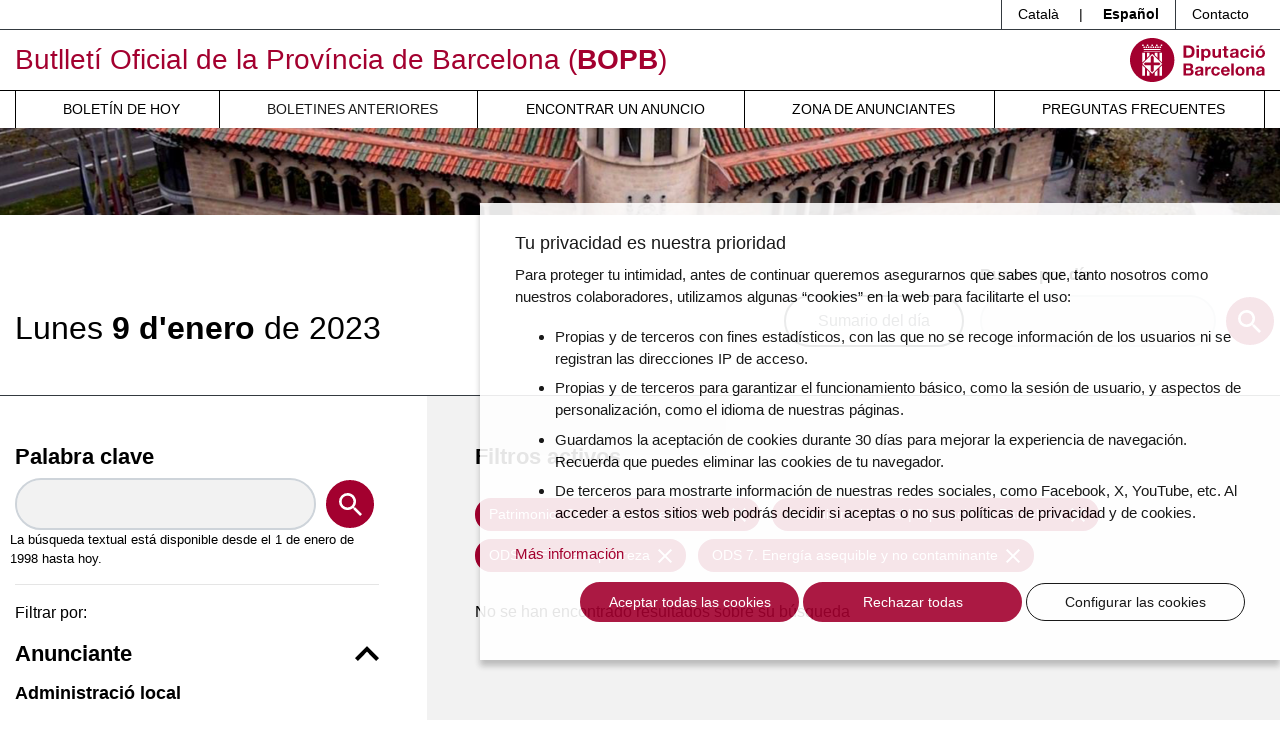

--- FILE ---
content_type: text/html; charset=UTF-8
request_url: https://bop.diba.cat/anteriores/2023-01-09?bopb_dia%5BtipusAnunci%5D=50&bopb_dia%5BtipologiaAnunciant%5D=929&bopb_dia%5Bods%5D%5B0%5D=1&bopb_dia%5Bods%5D%5B1%5D=7
body_size: 8468
content:
<!DOCTYPE html>
<html lang="es" class="no-js">
    <head>
        <meta http-equiv="X-UA-Compatible" content="IE=edge" />
        <meta name="viewport" content="width=device-width, initial-scale=1.0, shrink-to-fit=no" />

        <title>El Boletín Oficial del día 09/01/2023 - Butlletí Oficial de la Província de Barcelona (BOPB)</title>
        <meta name="keywords" content="bop, oposicions, ordenances, ordenances fiscals, licitacions, normativa, ajuts, beques, subvencions, convenis colectius" />
<meta name="description" content="El BOPB &eacute;s el diari oficial on es publiquen les disposicions de car&agrave;cter general, i les ordenances, actes, edictes, acords, notificacions, anuncis i dem&eacute;s resolucions de les administracions p&uacute;bliques i de l'Administraci&oacute; de Just&iacute;cia d'&agrave;mbit territorial provincial de Barcelona, quan aix&iacute; estigui previst en una disposici&oacute; legal o reglament&agrave;ria. Podran publicar-se, tamb&eacute;, altres actes o anuncis que aquestes administracions o anunciants particulars ordenin inserir." />
<meta name="robots" content="index, follow" />
<meta property="og:site_name" content="BOPB - Butllet&iacute; Oficial de la Prov&iacute;ncia de Barcelona" />
<meta property="og:description" content="El BOPB &eacute;s el diari oficial on es publiquen les disposicions de car&agrave;cter general, i les ordenances, actes, edictes, acords, notificacions, anuncis i dem&eacute;s resolucions de les administracions p&uacute;bliques i de l'Administraci&oacute; de Just&iacute;cia d'&agrave;mbit territorial provincial de Barcelona, quan aix&iacute; estigui previst en una disposici&oacute; legal o reglament&agrave;ria. Podran publicar-se, tamb&eacute;, altres actes o anuncis que aquestes administracions o anunciants particulars ordenin inserir." />
<meta property="og:title" content="El Bolet&iacute;n Oficial del d&iacute;a 09/01/2023" />
<meta http-equiv="Content-Type" content="text/html; charset=utf-8" />
<meta charset="UTF-8" />

        
        


        <!-- favicons -->
        <link rel="apple-touch-icon" sizes="57x57" href="/html/media/favicons/apple-touch-icon-57x57.png" />
        <link rel="apple-touch-icon" sizes="60x60" href="/html/media/favicons/apple-touch-icon-60x60.png" />
        <link rel="apple-touch-icon" sizes="72x72" href="/html/media/favicons/apple-touch-icon-72x72.png" />
        <link rel="apple-touch-icon" sizes="76x76" href="/html/media/favicons/apple-touch-icon-76x76.png" />
        <link rel="apple-touch-icon" sizes="114x114" href="/html/media/favicons/apple-touch-icon-114x114.png" />
        <link rel="apple-touch-icon" sizes="120x120" href="/html/media/favicons/apple-touch-icon-120x120.png" />
        <link rel="apple-touch-icon" sizes="144x144" href="/html/media/favicons/apple-touch-icon-144x144.png" />
        <link rel="apple-touch-icon" sizes="152x152" href="/html/media/favicons/apple-touch-icon-152x152.png" />
        <link rel="apple-touch-icon" sizes="180x180" href="/html/media/favicons/apple-touch-icon-180x180.png" />
        <link rel="icon" type="image/png" href="/html/media/favicons/favicon-32x32.png" sizes="32x32" />
        <link rel="icon" type="image/png" href="/html/media/favicons/favicon-96x96.png" sizes="96x96" />
        <link rel="icon" type="image/png" href="/html/media/favicons/android-chrome-192x192.png" sizes="192x192" />
        <link rel="icon" type="image/png" href="/html/media/favicons/favicon-16x16.png" sizes="16x16" />
        <link rel="manifest" href="/html/media/favicons/manifest.json" />
        <link rel="mask-icon" href="/html/media/favicons/safari-pinned-tab.svg" color="#0f7591" />
        <meta name="msapplication-TileColor" content="#da532c" />
        <meta name="msapplication-TileImage" content="/favicon/mstile-144x144.png" />
        <meta name="theme-color" content="#ffffff" />
        <!-- /favicons -->

        <script>
            document.documentElement.className = document.documentElement.className.replace(
                /(?:^|\s)no-js(?!\S)/g,
                ""
            );
            document.documentElement.className += " js";
        </script>

                <link rel="stylesheet" href="/html/media/css/app.css" />
            </head>
    <body>

        <script>
            window.dataLayer = window.dataLayer || [];
            function gtag() { window.dataLayer.push(arguments); }
            gtag('consent', 'default', {
                ad_storage: 'denied',
                analytics_storage: 'denied',
                wait_for_update: 500
            });
            function cookiesAnalytics() {
                dataLayer.push({ 'event': 'cookies_analytics' });
                gtag('consent', 'update', { analytics_storage: 'granted' });
            }
            (function (w, d, s, l, i) {
                w[l] = w[l] || []; w[l].push({
                    'gtm.start':
                        new Date().getTime(), event: 'gtm.js'
                }); var f = d.getElementsByTagName(s)[0],
                    j = d.createElement(s), dl = l != 'dataLayer' ? '&l=' + l : ''; j.async = true; j.src =
                        'https://www.googletagmanager.com/gtm.js?id=' + i + dl; f.parentNode.insertBefore(j, f);
            })(window, document, 'script', 'dataLayer', 'GTM-T2MRH3');
        </script>

    <!-- CAPÇALERA -->
    <header class="mb-4 mb-md-5">

        <!-- Skip links -->
        <a href="#nav" class="sr-only sr-only-focusable">Menú</a>
        <a href="#content" class="sr-only sr-only-focusable">Ir al contenido principal</a>

        <!-- Eines capçalera -->
        <div class="border-bottom border-dark">
            <div class="container">
                <div class="row">
                    <div class="col">
                        <ul class="nav justify-content-end header-tools">
                            <li class="nav-item dropdown border-left border-dark">
                                <a class="d-inline-block text-reset text-decoration-none py-1 px-3" hreflang="es" xml:lang="es" href="https://bop.diba.cat/" lang="es">Català</a> |
                                <span class="d-inline-block py-1 px-3 font-weight-bold">Español</span>
                            </li>
                            <li class="nav-item border-left border-dark">
                                <a class="nav-link text-reset px-3 py-1" href="/atencion-al-cliente">Contacto</a>
                            </li>

                            
                        </ul>
                    </div>
                </div>
            </div>
        </div>

        <!-- Títol -->
        <div class="container">
            <div class="row py-2 align-items-md-center">
                <div class="col-8">

                                                                
                    <div class="site-title text-primary mb-0 font-weight-normal">

                        <a href="https://bop.diba.cat/es" class="text-decoration-none">Butlletí Oficial de la Província de Barcelona (<span class="font-weight-bold">BOPB</span>)</a>

                    </div>

                </div>
                <div class="col text-right">
                    <a href="https://www.diba.cat/">
                                                <img src="/html/media/img/logo-diba.svg" alt="Diputació de Barcelona." class="logo-diba" width="135" height="44">
                    </a>
                </div>
            </div>
        </div>

        <!-- Navegació -->
        <div class="nav-container">
            <div class="container">
                <div class="row">
                    <div class="col">
                        <nav class="navbar navbar-expand-md navbar-light justify-content-center p-md-0" id="nav" tabindex="-1">
                            <button class="navbar-toggler" type="button" data-toggle="collapse" data-target="#navbarSupportedContent" aria-controls="navbarSupportedContent" aria-expanded="false" aria-label="Desplega menú de navegació">
                                <span class="navbar-toggler-icon"></span>
                            </button>

                            <div class="collapse navbar-collapse" id="navbarSupportedContent">
                                                            <ul class="font-weight-normal navbar-nav mr-auto text-uppercase w-100 nav-fill">
                                    <li class="nav-item">
                                        <a class="nav-link pl-md-3" href="/boletin-del-dia">Boletín de hoy</a>
                                    </li>
                                    <li class="nav-item active">
                                        <a class="nav-link pl-md-3" href="/anteriores">Boletines anteriores</a>
                                    </li>
                                    <li class="nav-item">
                                        <a class="nav-link pl-md-3" href="/buscador-buletines">Encontrar un anuncio</a>
                                    </li>
                                    <li class="nav-item">
                                        <a class="nav-link pl-md-3" href="https://bop-gestio.diba.cat/">Zona de anunciantes</a>
                                    </li>
                                    <li class="nav-item">
                                        <a class="nav-link pl-md-3" href="/preguntas-frecuentes">Preguntas frecuentes</a>
                                    </li>
                                </ul>
                            </div>
                        </nav>
                    </div>
                </div>
            </div>
        </div>

        <!-- Imatge capçalera -->
        <div class="bg-light imatge-capcalera">
            <img class="img-fluid d-none d-md-block" src="/html/media/img/imatge-principal.png" srcset="/html/media/img/imatge-principal@2x.png 2x" alt="" width="1920" height="130">

        </div>

    </header>
    <!-- /CAPÇALERA -->

    <!-- CONTINGUT -->

    

    <main id="content" tabindex="-1">
        
                   <div class="border-bottom border-dark pb-md-5">
            <div class="container">
                <div class="row justify-content-center">
                    <div class="col d-md-flex align-items-end justify-content-between">
                        <h1 class="mb-4 mb-md-0 d-md-inline-block">
                        <time datetime="2023-01-09" class="d-block font-weight-light h1 mt-2 mb-0"><span class="text-capitalize">lunes</span> <span class="font-weight-bold"> 9 d&#039;enero</span> de 2023</time>
                        </h1>
                        <div class="ml-md-auto mr-md-3 mb-4 mb-md-0">
                                                            <a href="/sumario-del-dia/2023-01-09" target="_blank" class="btn btn-outline-dark d-block d-md-inline-block">Sumario del día</a>
                                                    </div>
                        <form name="cerca_per_dia" method="post" action="/busqueda-bop-dia" class="mb-5 mb-md-0 d-md-inline-block">
                            <div class="form-group mb-0">
                                <label for="date">
                                    Buscar por día
                                    <small id="dateHelp" class="text-muted js-hidden">(formato: dd-mm-aaaa)</small>
                                </label>
                                <div class="form-row align-items-center justify-content-center">
                                    <div class="col-10">
                                        <input type="text" id="cerca_per_dia_data" name="cerca_per_dia[data]" required="required" class="bopcalendar form-control form-control" aria-describedby="dateHelp" autocomplete="off" />
                                    </div>
                                    <div class="col-2">
                                        <button type="submit" class="btn btn-primary rounded-circle btn-search p-0">
                                            <svg aria-hidden="true" xmlns="http://www.w3.org/2000/svg" width="23" height="23">
                                                <path fill="#FFF" d="M16.438 14.465h-1.039l-.368-.355a8.505 8.505 0 002.064-5.562C17.095 3.827 13.27 0 8.548 0a8.547 8.547 0 100 17.095 8.507 8.507 0 005.562-2.064l.355.368v1.039L21.041 23 23 21.04l-6.562-6.575zm-7.89 0A5.91 5.91 0 012.63 8.548 5.91 5.91 0 018.548 2.63a5.91 5.91 0 015.917 5.918 5.91 5.91 0 01-5.917 5.917z"
                                                />
                                            </svg>
                                            <span class="sr-only">Buscar</span>
                                        </button>
                                    </div>
                                </div>
                            </div>

                        <input type="hidden" id="cerca_per_dia__token" name="cerca_per_dia[_token]" value="xmjKHy4xafpdCZrTecNUEn1xOhjl_zLpvbm10SGaE0c" /></form>
                    </div>
                </div>
            </div>
        </div>
        <div class="container">
            <div class="row">
                <div class="col-md-6 col-lg-4 py-5 pr-lg-5">
                    <form name="bopb_dia" method="get" action="/anteriores/2023-01-09" class="filterForm">

                        <fieldset class="form-group">
                            <label for="keyword" class="h2">Palabra clave</label>
                            <div class="form-row align-items-center">
                                <div class="col-10">
                                    <input type="text" id="bopb_dia_paraulaClau" name="bopb_dia[paraulaClau]" class="form-control form-control" />
                                </div>
                                <div class="col-2">
                                    <button type="submit" class="btn btn-primary rounded-circle btn-search p-0">
                                        <svg aria-hidden="true" xmlns="http://www.w3.org/2000/svg" width="23" height="23">
                                            <path fill="#FFF" d="M16.438 14.465h-1.039l-.368-.355a8.505 8.505 0 002.064-5.562C17.095 3.827 13.27 0 8.548 0a8.547 8.547 0 100 17.095 8.507 8.507 0 005.562-2.064l.355.368v1.039L21.041 23 23 21.04l-6.562-6.575zm-7.89 0A5.91 5.91 0 012.63 8.548 5.91 5.91 0 018.548 2.63a5.91 5.91 0 015.917 5.918 5.91 5.91 0 01-5.917 5.917z"
                                            />
                                        </svg>
                                        <span class="sr-only">Buscar</span>
                                    </button>
                                </div>
                                <small>
                                                                La búsqueda textual está disponible desde el 1 de enero de 1998 hasta hoy.
                                                                </small>
                                <small></small>
                            </div>
                        </fieldset>
                        <hr><input type="hidden" id="bopb_dia_tipologiaAnunciant" name="bopb_dia[tipologiaAnunciant]" value="929" />
<input type="hidden" id="bopb_dia_tipusAnunci" name="bopb_dia[tipusAnunci]" value="50" />
                    <input type="hidden" id="bopb_dia_ods_0" name="bopb_dia[ods][]"  value="1"/>
                                                                                        <input type="hidden" id="bopb_dia_ods_6" name="bopb_dia[ods][]"  value="7"/>
                                                                                                                                    
</form>

                    <div class="main-nav">
                        <p class="help-block">Filtrar por:</p>
                        <nav class="navegacio-interna flow-lg">
                            <h2>
                                <button class="bg-transparent h2 m-0 p-0 border-0 w-100 text-left d-flex align-items-center justify-content-between" type="button" data-toggle="collapse" data-target="#anunciants" aria-expanded="true" aria-controls="anunciants">
                                Anunciante
                                <svg aria-hidden="true" xmlns="http://www.w3.org/2000/svg" width="24" height="15" viewBox="0 0 24 15">
                                  <path d="M2.82 0L12 9.271 21.18 0 24 2.854 12 15 0 2.854z" />
                                </svg>
                                </button>
                            </h2>
                            <div class="collapse show" id="anunciants">

                                                        <h3 class="mb-4">Administració local</h3>
                                                        <ul class="nav-filtres list-unstyled flow-md mb-4 pb-2">
                                                                                                                                        <li class="pb-2">
                                    <a rel="nofollow" class="" href="/anteriores/2023-01-09?bopb_dia%5BtipologiaAnunciant%5D=177&bopb_dia%5BtipusAnunci%5D=50&bopb_dia%5Bods%5D%5B0%5D=1&bopb_dia%5Bods%5D%5B1%5D=7">Ajuntaments Província de Barcelona <span class="badge badge-diba">63</span></a>
                                                                    </li>
                                                                                                                                        <li class="pb-2">
                                    <a rel="nofollow" class="" href="/anteriores/2023-01-09?bopb_dia%5BtipologiaAnunciant%5D=165&bopb_dia%5BtipusAnunci%5D=50&bopb_dia%5Bods%5D%5B0%5D=1&bopb_dia%5Bods%5D%5B1%5D=7">Àrea Metropolitana de Barcelona <span class="badge badge-diba">5</span></a>
                                                                    </li>
                                                                                                                                        <li class="pb-2">
                                    <a rel="nofollow" class="" href="/anteriores/2023-01-09?bopb_dia%5BtipologiaAnunciant%5D=904&bopb_dia%5BtipusAnunci%5D=50&bopb_dia%5Bods%5D%5B0%5D=1&bopb_dia%5Bods%5D%5B1%5D=7">Consells Comarcals <span class="badge badge-diba">2</span></a>
                                                                    </li>
                                                                                                                                                                                                                    <li class="pb-2">
                                    <a rel="nofollow" class="active current" href="/anteriores/2023-01-09?bopb_dia%5BtipologiaAnunciant%5D=929&bopb_dia%5BtipusAnunci%5D=50&bopb_dia%5Bods%5D%5B0%5D=1&bopb_dia%5Bods%5D%5B1%5D=7">Diputació de Barcelona <span class="badge badge-diba">3</span></a>
                                                                        <ul class="list-unstyled flow-md mb-0 pt-2 pl-4">
                                                                                                                                                                                                        <li>
                                            <a rel="nofollow" class="" href="/anteriores/2023-01-09?bopb_dia%5BtipologiaAnunciant%5D=org-964&bopb_dia%5BtipusAnunci%5D=50&bopb_dia%5Bods%5D%5B0%5D=1&bopb_dia%5Bods%5D%5B1%5D=7">Direcció dels Serveis de Recursos Humans. Subdirecció de Planificació i Selecció de Recursos Humans <span class="badge badge-diba">2</span></a>


                                            


                                        </li>
                                                                                                                                                                                                        <li>
                                            <a rel="nofollow" class="" href="/anteriores/2023-01-09?bopb_dia%5BtipologiaAnunciant%5D=org-946&bopb_dia%5BtipusAnunci%5D=50&bopb_dia%5Bods%5D%5B0%5D=1&bopb_dia%5Bods%5D%5B1%5D=7">Organisme Autònom Institut del Teatre <span class="badge badge-diba">1</span></a>


                                            


                                        </li>
                                                                            </ul>
                                                                    </li>
                                                            </ul>
                                                                                    </div>

                            <hr />

                            <h2>
                                <button class="bg-transparent h2 m-0 p-0 border-0 w-100 text-left d-flex align-items-center justify-content-between" type="button" data-toggle="collapse" data-target="#tipus-anunci" aria-expanded="true" aria-controls="tipus-anunci">
                                Tipo de anuncio
                                <svg aria-hidden="true" xmlns="http://www.w3.org/2000/svg" width="24" height="15" viewBox="0 0 24 15">
                                  <path d="M2.82 0L12 9.271 21.18 0 24 2.854 12 15 0 2.854z" />
                                </svg>
                                </button>
                            </h2>
                            <div class="collapse show" id="tipus-anunci">
                            <ul class="nav-filtres list-unstyled flow-md mb-0 pb-4">
                                                                                                                        <li class="border-bottom pb-2">

                                <a rel="nofollow" class="" href="/anteriores/2023-01-09?bopb_dia%5BtipusAnunci%5D=10&bopb_dia%5BtipologiaAnunciant%5D=929&bopb_dia%5Bods%5D%5B0%5D=1&bopb_dia%5Bods%5D%5B1%5D=7">Contratación pública <span class="badge badge-diba">8</span></a>

                                                                                                                                                    <li class="border-bottom pb-2">

                                <a rel="nofollow" class="" href="/anteriores/2023-01-09?bopb_dia%5BtipusAnunci%5D=40&bopb_dia%5BtipologiaAnunciant%5D=929&bopb_dia%5Bods%5D%5B0%5D=1&bopb_dia%5Bods%5D%5B1%5D=7">Normativa <span class="badge badge-diba">12</span></a>

                                                                                                                                                                                                                        <li class="border-bottom pb-2">

                                <a rel="nofollow" class="active current" href="/anteriores/2023-01-09?bopb_dia%5BtipusAnunci%5D=50&bopb_dia%5BtipologiaAnunciant%5D=929&bopb_dia%5Bods%5D%5B0%5D=1&bopb_dia%5Bods%5D%5B1%5D=7">Patrimonio. Concesiones demaniales <span class="badge badge-diba">1</span></a>

                                                                                                                                                    <li class="border-bottom pb-2">

                                <a rel="nofollow" class="" href="/anteriores/2023-01-09?bopb_dia%5BtipusAnunci%5D=60&bopb_dia%5BtipologiaAnunciant%5D=929&bopb_dia%5Bods%5D%5B0%5D=1&bopb_dia%5Bods%5D%5B1%5D=7">Personal <span class="badge badge-diba">26</span></a>

                                                                                                                                                    <li class="border-bottom pb-2">

                                <a rel="nofollow" class="" href="/anteriores/2023-01-09?bopb_dia%5BtipusAnunci%5D=70&bopb_dia%5BtipologiaAnunciant%5D=929&bopb_dia%5Bods%5D%5B0%5D=1&bopb_dia%5Bods%5D%5B1%5D=7">Población. Organización municipal. Estatutos. Elecciones <span class="badge badge-diba">4</span></a>

                                                                                                                                                    <li class="border-bottom pb-2">

                                <a rel="nofollow" class="" href="/anteriores/2023-01-09?bopb_dia%5BtipusAnunci%5D=81&bopb_dia%5BtipologiaAnunciant%5D=929&bopb_dia%5Bods%5D%5B0%5D=1&bopb_dia%5Bods%5D%5B1%5D=7">Presupuestos. Plantillas. Modificaciones de crédito. Cuentas generales <span class="badge badge-diba">8</span></a>

                                                                                                                                                    <li class="border-bottom pb-2">

                                <a rel="nofollow" class="" href="/anteriores/2023-01-09?bopb_dia%5BtipusAnunci%5D=100&bopb_dia%5BtipologiaAnunciant%5D=929&bopb_dia%5Bods%5D%5B0%5D=1&bopb_dia%5Bods%5D%5B1%5D=7">Subvenciones. Ayudas. Becas. Premios <span class="badge badge-diba">9</span></a>

                                                                                                                                                    <li class="border-bottom pb-2">

                                <a rel="nofollow" class="" href="/anteriores/2023-01-09?bopb_dia%5BtipusAnunci%5D=110&bopb_dia%5BtipologiaAnunciant%5D=929&bopb_dia%5Bods%5D%5B0%5D=1&bopb_dia%5Bods%5D%5B1%5D=7">Urbanismo <span class="badge badge-diba">4</span></a>

                                                                                                                                                    <li class="border-bottom pb-2">

                                <a rel="nofollow" class="" href="/anteriores/2023-01-09?bopb_dia%5BtipusAnunci%5D=120&bopb_dia%5BtipologiaAnunciant%5D=929&bopb_dia%5Bods%5D%5B0%5D=1&bopb_dia%5Bods%5D%5B1%5D=7">Otras informaciones públicas <span class="badge badge-diba">1</span></a>

                                                                                    </ul>

                            </div>


                            <hr />

                            <h2>
                                <button class="bg-transparent h2 m-0 p-0 border-0 w-100 text-left d-flex align-items-center justify-content-between" type="button" data-toggle="collapse" data-target="#ods" aria-expanded="true" aria-controls="ods">
                                ODS
                                <svg aria-hidden="true" xmlns="http://www.w3.org/2000/svg" width="24" height="15" viewBox="0 0 24 15">
                                  <path d="M2.82 0L12 9.271 21.18 0 24 2.854 12 15 0 2.854z" />
                                </svg>
                                </button>
                            </h2>
                            <div class="collapse show" id="ods">
                            <ul class="nav-filtres list-unstyled flow-md mb-0 pb-4">
                                                                                                                                                                                            <li class="border-bottom pb-2">

                                <a rel="nofollow" class="active current" href="/anteriores/2023-01-09?bopb_dia%5Bods%5D%5B0%5D=1&bopb_dia%5Bods%5D%5B2%5D=7&bopb_dia%5BtipusAnunci%5D=50&bopb_dia%5BtipologiaAnunciant%5D=929">ODS 1. Fin de la pobreza <span class="badge badge-diba">3</span></a>

                                                                                                                        <li class="border-bottom pb-2">

                                <a rel="nofollow" class="" href="/anteriores/2023-01-09?bopb_dia%5Bods%5D%5B0%5D=3&bopb_dia%5Bods%5D%5B1%5D=1&bopb_dia%5Bods%5D%5B2%5D=7&bopb_dia%5BtipusAnunci%5D=50&bopb_dia%5BtipologiaAnunciant%5D=929">ODS 3. Salud y bienestar <span class="badge badge-diba">13</span></a>

                                                                                                                        <li class="border-bottom pb-2">

                                <a rel="nofollow" class="" href="/anteriores/2023-01-09?bopb_dia%5Bods%5D%5B0%5D=4&bopb_dia%5Bods%5D%5B1%5D=1&bopb_dia%5Bods%5D%5B2%5D=7&bopb_dia%5BtipusAnunci%5D=50&bopb_dia%5BtipologiaAnunciant%5D=929">ODS 4. Educación de calidad <span class="badge badge-diba">5</span></a>

                                                                                                                        <li class="border-bottom pb-2">

                                <a rel="nofollow" class="" href="/anteriores/2023-01-09?bopb_dia%5Bods%5D%5B0%5D=5&bopb_dia%5Bods%5D%5B1%5D=1&bopb_dia%5Bods%5D%5B2%5D=7&bopb_dia%5BtipusAnunci%5D=50&bopb_dia%5BtipologiaAnunciant%5D=929">ODS 5. Igualdad de género <span class="badge badge-diba">2</span></a>

                                                                                                                        <li class="border-bottom pb-2">

                                <a rel="nofollow" class="" href="/anteriores/2023-01-09?bopb_dia%5Bods%5D%5B0%5D=6&bopb_dia%5Bods%5D%5B1%5D=1&bopb_dia%5Bods%5D%5B2%5D=7&bopb_dia%5BtipusAnunci%5D=50&bopb_dia%5BtipologiaAnunciant%5D=929">ODS 6. Agua limpia y saneamiento <span class="badge badge-diba">2</span></a>

                                                                                                                                                                                            <li class="border-bottom pb-2">

                                <a rel="nofollow" class="active current" href="/anteriores/2023-01-09?bopb_dia%5Bods%5D%5B0%5D=7&bopb_dia%5Bods%5D%5B1%5D=1&bopb_dia%5BtipusAnunci%5D=50&bopb_dia%5BtipologiaAnunciant%5D=929">ODS 7. Energía asequible y no contaminante <span class="badge badge-diba">1</span></a>

                                                                                                                        <li class="border-bottom pb-2">

                                <a rel="nofollow" class="" href="/anteriores/2023-01-09?bopb_dia%5Bods%5D%5B0%5D=8&bopb_dia%5Bods%5D%5B1%5D=1&bopb_dia%5Bods%5D%5B2%5D=7&bopb_dia%5BtipusAnunci%5D=50&bopb_dia%5BtipologiaAnunciant%5D=929">ODS 8. Trabajo decente y crecimiento económico <span class="badge badge-diba">25</span></a>

                                                                                                                        <li class="border-bottom pb-2">

                                <a rel="nofollow" class="" href="/anteriores/2023-01-09?bopb_dia%5Bods%5D%5B0%5D=9&bopb_dia%5Bods%5D%5B1%5D=1&bopb_dia%5Bods%5D%5B2%5D=7&bopb_dia%5BtipusAnunci%5D=50&bopb_dia%5BtipologiaAnunciant%5D=929">ODS 9. Industria, innovación e infraestructura <span class="badge badge-diba">4</span></a>

                                                                                                                        <li class="border-bottom pb-2">

                                <a rel="nofollow" class="" href="/anteriores/2023-01-09?bopb_dia%5Bods%5D%5B0%5D=10&bopb_dia%5Bods%5D%5B1%5D=1&bopb_dia%5Bods%5D%5B2%5D=7&bopb_dia%5BtipusAnunci%5D=50&bopb_dia%5BtipologiaAnunciant%5D=929">ODS 10. Reducción de las desigualdades <span class="badge badge-diba">5</span></a>

                                                                                                                        <li class="border-bottom pb-2">

                                <a rel="nofollow" class="" href="/anteriores/2023-01-09?bopb_dia%5Bods%5D%5B0%5D=11&bopb_dia%5Bods%5D%5B1%5D=1&bopb_dia%5Bods%5D%5B2%5D=7&bopb_dia%5BtipusAnunci%5D=50&bopb_dia%5BtipologiaAnunciant%5D=929">ODS 11. Ciudades y comunidades sostenibles <span class="badge badge-diba">29</span></a>

                                                                                                                        <li class="border-bottom pb-2">

                                <a rel="nofollow" class="" href="/anteriores/2023-01-09?bopb_dia%5Bods%5D%5B0%5D=12&bopb_dia%5Bods%5D%5B1%5D=1&bopb_dia%5Bods%5D%5B2%5D=7&bopb_dia%5BtipusAnunci%5D=50&bopb_dia%5BtipologiaAnunciant%5D=929">ODS 12. Producción y consumo responsables <span class="badge badge-diba">1</span></a>

                                                                                                                        <li class="border-bottom pb-2">

                                <a rel="nofollow" class="" href="/anteriores/2023-01-09?bopb_dia%5Bods%5D%5B0%5D=13&bopb_dia%5Bods%5D%5B1%5D=1&bopb_dia%5Bods%5D%5B2%5D=7&bopb_dia%5BtipusAnunci%5D=50&bopb_dia%5BtipologiaAnunciant%5D=929">ODS 13. Acción por el clima <span class="badge badge-diba">5</span></a>

                                                                                                                        <li class="border-bottom pb-2">

                                <a rel="nofollow" class="" href="/anteriores/2023-01-09?bopb_dia%5Bods%5D%5B0%5D=15&bopb_dia%5Bods%5D%5B1%5D=1&bopb_dia%5Bods%5D%5B2%5D=7&bopb_dia%5BtipusAnunci%5D=50&bopb_dia%5BtipologiaAnunciant%5D=929">ODS 15. Vida de ecosistemas terrestres <span class="badge badge-diba">3</span></a>

                                                                                                                        <li class="border-bottom pb-2">

                                <a rel="nofollow" class="" href="/anteriores/2023-01-09?bopb_dia%5Bods%5D%5B0%5D=16&bopb_dia%5Bods%5D%5B1%5D=1&bopb_dia%5Bods%5D%5B2%5D=7&bopb_dia%5BtipusAnunci%5D=50&bopb_dia%5BtipologiaAnunciant%5D=929">ODS 16. Paz, justicia e instituciones sólidas <span class="badge badge-diba">6</span></a>

                                                                                                                        <li class="border-bottom pb-2">

                                <a rel="nofollow" class="" href="/anteriores/2023-01-09?bopb_dia%5Bods%5D%5B0%5D=17&bopb_dia%5Bods%5D%5B1%5D=1&bopb_dia%5Bods%5D%5B2%5D=7&bopb_dia%5BtipusAnunci%5D=50&bopb_dia%5BtipologiaAnunciant%5D=929">ODS 17. Alianzas para lograr los objetivos <span class="badge badge-diba">5</span></a>

                                                        </ul>

                            </div>
                        </nav>
                    </div>

                </div>
                <div class="col-md-6 col-lg-8 py-5 px-lg-5 bg-light">
                                                                
                                                                                                                                                                    <h2>Filtros activos</h2>
                                                                            <ul class="list-unstyled list-inline ml-n1 mr-n1 mb-4 mt-4">
                                                    <li class="list-inline-item m-1">
                            <a href="#" data-filter="tipusAnunci" data-value="50" class="btn btn-sm btn-primary removeFilter" data-toggle="tooltip" data-html="true" title="Eliminar el filtre <em>Patrimonio. Concesiones demaniales</em>">Patrimonio. Concesiones demaniales <svg class="ml-1" xmlns="http://www.w3.org/2000/svg" width="14" height="14">
              <path fill="#FFF" d="M14 1.41L12.59 0 7 5.59 1.41 0 0 1.41 5.59 7 0 12.59 1.41 14 7 8.41 12.59 14 14 12.59 8.41 7z" /></svg></a>
                        </li>
                                                    <li class="list-inline-item m-1">
                            <a href="#" data-filter="tipusAnunciant" data-value="929" class="btn btn-sm btn-primary removeFilter" data-toggle="tooltip" data-html="true" title="Eliminar el filtre <em>Administració local | Diputació de Barcelona</em>">Administració local | Diputació de Barcelona <svg class="ml-1" xmlns="http://www.w3.org/2000/svg" width="14" height="14">
              <path fill="#FFF" d="M14 1.41L12.59 0 7 5.59 1.41 0 0 1.41 5.59 7 0 12.59 1.41 14 7 8.41 12.59 14 14 12.59 8.41 7z" /></svg></a>
                        </li>
                                                    <li class="list-inline-item m-1">
                            <a href="#" data-filter="ods" data-value="1" class="btn btn-sm btn-primary removeFilter" data-toggle="tooltip" data-html="true" title="Eliminar el filtre <em>ODS 1. Fin de la pobreza</em>">ODS 1. Fin de la pobreza <svg class="ml-1" xmlns="http://www.w3.org/2000/svg" width="14" height="14">
              <path fill="#FFF" d="M14 1.41L12.59 0 7 5.59 1.41 0 0 1.41 5.59 7 0 12.59 1.41 14 7 8.41 12.59 14 14 12.59 8.41 7z" /></svg></a>
                        </li>
                                                    <li class="list-inline-item m-1">
                            <a href="#" data-filter="ods" data-value="7" class="btn btn-sm btn-primary removeFilter" data-toggle="tooltip" data-html="true" title="Eliminar el filtre <em>ODS 7. Energía asequible y no contaminante</em>">ODS 7. Energía asequible y no contaminante <svg class="ml-1" xmlns="http://www.w3.org/2000/svg" width="14" height="14">
              <path fill="#FFF" d="M14 1.41L12.59 0 7 5.59 1.41 0 0 1.41 5.59 7 0 12.59 1.41 14 7 8.41 12.59 14 14 12.59 8.41 7z" /></svg></a>
                        </li>
                                                </ul>
                                                                            
                                                <p>No se han encontrado resultados sobre su búsqueda</p>
                                                                    
                                            
                                                            
                                                                            </div>
            </div>
        </div>
    </main>



    <!-- PEU -->
        <footer class="text-center text-sm-left mb-3 py-5">
        <div class="container">
            <div class="row">
                <div class="col-md-4">
                    <a href="https://bop.diba.cat/es">
                        <img src="/html/media/img/logo-bopb-peu.png" srcset="/html/media/img/logo-bopb-peu@2x.png 2x" alt="Butlletí Oficial de la Província de Barcelona" class="logo-bopb-peu mb-3" width="168" height="69" />
                    </a>
                    <hr>
                    <a href="https://www.diba.cat">
                                                <img src="/html/media/img/logo-diputacio-bcn.svg" alt="Diputació Barcelona" class="logo-diba-peu mb-3 mb-md-0" width="139" height="45" />
                    </a>
                </div>
                <div class="col-md-7 ml-md-auto d-md-flex flex-column">
                    <div class="row d-sm-flex">
                        <div class="col-sm-6">
                            <ul class="list-unstyled">
                                <li class="border-bottom py-1"><a href="/quienes-somos" class="text-secondary text-decoration-none">Quiénes somos</a>
                                </li>
                                <li class="border-bottom py-1"><a href="https://www.diba.cat/web/arxiu/boph" class="text-secondary text-decoration-none">BOPB Histórico</a>
                                </li>
                                <li class="border-bottom py-1"><a href="/datos-abiertos" class="text-secondary text-decoration-none">Datos abiertos del BOPB</a>
                                </li>
                                <li class="border-bottom py-1"><a href="https://bop-gestio.diba.cat" class="text-secondary text-decoration-none">Acceso a la Zona de Anunciantes</a>
                                </li>
                                <li class="border-bottom py-1"><a href="https://cido.diba.cat" class="text-secondary text-decoration-none">Buscador de Información y Documentación Oficiales (CIDO)</a>
                                </li>
                            </ul>
                        </div>
                        <div class="col-sm-6">
                            <ul class="list-unstyled">
                                <li class="border-bottom py-1"><a href="/es/normativa" class="text-secondary text-decoration-none">Normativa</a>
                                </li>
                                                                <li class="border-bottom py-1"><a href="https://www.diba.cat/avislegal" class="text-secondary text-decoration-none">Aviso legal</a>
                                </li>
                                <li class="border-bottom py-1"><a href="/accesibilidad" class="text-secondary text-decoration-none">Accesibilidad</a>
                                                                </li>
                                <li class="border-bottom py-1"><a href="/es/politica-de-cookies" class="text-secondary text-decoration-none">Política de cookies</a>
                                </li>
                            </ul>
                        </div>
                    </div>
                    <ul class="xarxes list-inline mt-auto">
                        <li class="list-inline-item" title="Facebook de la Diputación de Barcelona">
                            <a href="https://www.facebook.com/DiputaciodeBarcelona">
                                <svg role="img" aria-labelledby="facebook" xmlns="http://www.w3.org/2000/svg" width="16" height="17" viewBox="0 0 16 17">
                                    <title id="facebook">Facebook</title>
                                    <path fill="#3A3A3A" fill-rule="evenodd" d="M15.292 0c.316 0 .552.225.708.68v15.567c0 .337-.216.587-.652.753H.708c-.316 0-.552-.23-.708-.693V.752C0 .416.216.166.652 0h14.64zM9.108 7.174l-.04.042H7.472l-.04.043v2.35l.04.043h1.58l.044.042v6.214h2.468V9.694l.04-.042h1.94l.224-2.436h-2.12l-.044-.042V5.491c0-.493.092-.74.28-.74l.288-.012h1.624V2.405H11.52c-.912 0-1.636.455-2.16 1.36-.168.353-.252.855-.252 1.505v1.904z"
                                    />
                                </svg>
                                                            </a>
                        </li>
                        <li class="list-inline-item" title="Twitter de la Diputación de Barcelona">
                            <a href="https://twitter.com/Diba">
                                <svg xmlns="http://www.w3.org/2000/svg" width="17.627" height="16.167">
                                    <g fill="none" fill-rule="evenodd">
                                        <path d="M-2.187-2.917h22v22h-22z"/>
                                        <path stroke="#3A3A3A" stroke-width="1.5" d="m1.48.75 10.755 14.666h3.911L5.391.75zM1.48 15.417l6.204-6.204m2.255-2.255L16.147.75"/>
                                    </g>
                                </svg>
                                                            </a>
                        </li>
                        <li class="list-inline-item" title="Youtube de la Diputación de Barcelona">
                            <a href="https://www.youtube.com/user/Diba">
                                <svg role="img" aria-labelledby="youtube" xmlns="http://www.w3.org/2000/svg" width="21" height="14" viewBox="0 0 21 14">
                                    <title id="youtube">Youtube</title>
                                    <path fill="#3A3A3A" fill-rule="evenodd" d="M8.4 10V4l5.456 3L8.4 10zm12.161-7.814c-.241-.86-.953-1.538-1.856-1.768C17.067 0 10.5 0 10.5 0S3.933 0 2.295.418C1.392.648.68 1.326.44 2.186 0 3.746 0 7 0 7s0 3.254.439 4.814c.241.86.953 1.538 1.856 1.768C3.933 14 10.5 14 10.5 14s6.567 0 8.205-.418c.903-.23 1.615-.908 1.856-1.768C21 10.254 21 7 21 7s0-3.254-.439-4.814z"
                                    />
                                </svg>
                                                            </a>
                        </li>
                        <li class="list-inline-item" title="Instagram de la Diputación de Barcelona">
                            <a href="https://www.instagram.com/dibacat/">
                                <svg role="img" aria-labelledby="instagram" xmlns="http://www.w3.org/2000/svg" width="17" height="17" viewBox="0 0 17 17">
                                    <title id="instagram">Instagram</title>
                                    <path fill="#3A3A3A" fill-rule="nonzero" d="M5.015.144c-.9.04-1.514.184-2.052.393a4.14 4.14 0 0 0-1.497.975c-.47.47-.76.941-.975 1.497-.21.538-.352 1.153-.393 2.052-.041.902-.051 1.19-.051 3.486 0 2.296.01 2.583.05 3.485.042.9.185 1.514.394 2.052.216.556.505 1.027.975 1.497.47.47.941.76 1.497.976.538.209 1.152.351 2.052.392.902.041 1.19.051 3.485.051 2.296 0 2.584-.01 3.486-.05.9-.042 1.514-.184 2.052-.393a4.148 4.148 0 0 0 1.497-.976c.47-.47.759-.941.975-1.497.21-.538.352-1.152.393-2.052.041-.902.051-1.19.051-3.485 0-2.296-.01-2.584-.05-3.486-.042-.9-.185-1.514-.394-2.052a4.147 4.147 0 0 0-.975-1.497c-.47-.47-.941-.76-1.497-.975-.538-.21-1.152-.352-2.052-.393-.902-.041-1.19-.05-3.486-.05-2.296 0-2.583.009-3.485.05zm.07 15.284c-.825-.038-1.272-.175-1.57-.291a2.621 2.621 0 0 1-.972-.633 2.618 2.618 0 0 1-.633-.972c-.115-.297-.253-.745-.29-1.57-.041-.89-.05-1.158-.05-3.415 0-2.258.009-2.525.05-3.416.037-.824.175-1.272.29-1.57.154-.395.337-.676.633-.972.296-.296.577-.48.972-.632.298-.116.745-.254 1.57-.291.89-.041 1.158-.05 3.415-.05 2.258 0 2.525.009 3.417.05.824.037 1.271.175 1.57.29.394.154.675.337.971.633.296.296.479.577.632.972.116.298.254.746.292 1.57.04.891.049 1.158.049 3.416 0 2.257-.009 2.524-.05 3.416-.037.824-.175 1.272-.29 1.57a2.618 2.618 0 0 1-.633.971 2.622 2.622 0 0 1-.972.633c-.298.116-.745.253-1.57.29-.89.042-1.158.05-3.416.05-2.257 0-2.524-.008-3.415-.05zm6.914-11.394a1.015 1.015 0 1 0 2.029 0 1.015 1.015 0 0 0-2.03 0zm-7.84 4.513a4.34 4.34 0 1 0 8.682 0 4.34 4.34 0 0 0-8.682 0zm1.524 0a2.818 2.818 0 1 1 5.635 0 2.818 2.818 0 0 1-5.635 0z"
                                    />
                                </svg>
                                                            </a>
                        </li>
                        <li class="list-inline-item" title="LinkedIn de la Diputación de Barcelona">
                            <a href="https://www.linkedin.com/company/diputacio-de-barcelona/">
                                <svg role="img" aria-labelledby="linkedin" xmlns="http://www.w3.org/2000/svg" width="17" height="17" viewBox="0 0 17 17">
                                    <title id="linkedin">Linkedin</title>
                                    <path fill="#3A3A3A" fill-rule="evenodd" d="M.969.013C.319.243 0 .625 0 1.164v14.654l.03.269c.25.611.633.913 1.156.913h14.658a.88.88 0 0 0 .344-.077c.54-.212.812-.62.812-1.21V1.278l-.043-.395C16.711.294 16.337 0 15.844 0H1.186L.97.013zM2.49 3.808c.239-.637.689-.965 1.369-.965l.442.051c.684.221 1.029.655 1.029 1.28l-.03.293c-.238.684-.672 1.024-1.296 1.024H3.74l-.327-.047c-.642-.225-.96-.646-.96-1.27v-.06l.037-.306zm8.904 2.567c.353 0 .74.06 1.156.178 1.233.455 1.858 1.611 1.858 3.464v4.208h-2.572v-4.119c0-.2-.02-.437-.059-.709-.2-.672-.587-1.016-1.156-1.016h-.179c-.357 0-.676.174-.96.515-.238.16-.357.62-.357 1.376v3.953H6.587V6.553h2.538v1.063h.03c.57-.829 1.317-1.241 2.24-1.241zm-6.243 7.85H2.61V6.553H5.15v7.672z"
                                    />
                                </svg>
                                                            </a>
                        </li>
                        <!-- li class="list-inline-item" title="Pinterest de la Diputación de Barcelona">
                            <a href="https://www.pinterest.es/dibacat/">
                                                                <img src="/html/media/img/pinterest.svg" srcset="/html/media/img/pinterest.svg 2x" alt="Pinterest" width="25" height="25" />
                            </a>
                        </li -->
                        <!-- li class="list-inline-item" title="Boletines de la Diputación de Barcelona">
                            <a href="https://www.diba.cat/web/sala-de-premsa/butlletins-diba">
                                                                <img src="/html/media/img/butlletins_diba.png" srcset="/html/media/img/butlletins_diba.png 2x" alt="Butlletins Diba" width="25" height="25" />
                            </a>
                        </li -->
                    </ul>
                    <address class="mb-0 text-secondary">
            Oficina del Sistema d'Integritat Institucional i del Butlletí Oficial de la Província<br />
            Zamora, 73. 08018 Barcelona
          </address>
                </div>
            </div>
        </div>
    </footer>
    <!-- /PEU -->
    

            <!-- [if gte IE 9]><! -->
    <script src="/html/media/js/app_es.js"></script>
    <!-- <![endif] -->
        </body>

</html>
